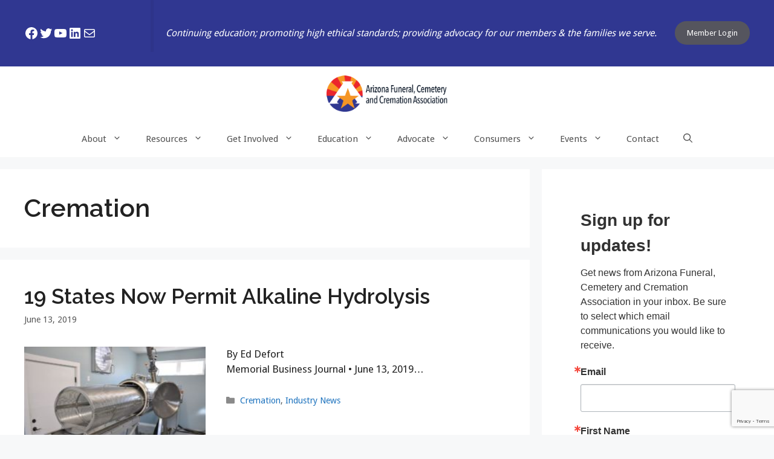

--- FILE ---
content_type: text/html; charset=utf-8
request_url: https://www.google.com/recaptcha/api2/anchor?ar=1&k=6LfHrSkUAAAAAPnKk5cT6JuKlKPzbwyTYuO8--Vr&co=aHR0cHM6Ly9hemZjY2Eub3JnOjQ0Mw..&hl=en&v=PoyoqOPhxBO7pBk68S4YbpHZ&size=invisible&anchor-ms=20000&execute-ms=30000&cb=qfw4z5x916d5
body_size: 49567
content:
<!DOCTYPE HTML><html dir="ltr" lang="en"><head><meta http-equiv="Content-Type" content="text/html; charset=UTF-8">
<meta http-equiv="X-UA-Compatible" content="IE=edge">
<title>reCAPTCHA</title>
<style type="text/css">
/* cyrillic-ext */
@font-face {
  font-family: 'Roboto';
  font-style: normal;
  font-weight: 400;
  font-stretch: 100%;
  src: url(//fonts.gstatic.com/s/roboto/v48/KFO7CnqEu92Fr1ME7kSn66aGLdTylUAMa3GUBHMdazTgWw.woff2) format('woff2');
  unicode-range: U+0460-052F, U+1C80-1C8A, U+20B4, U+2DE0-2DFF, U+A640-A69F, U+FE2E-FE2F;
}
/* cyrillic */
@font-face {
  font-family: 'Roboto';
  font-style: normal;
  font-weight: 400;
  font-stretch: 100%;
  src: url(//fonts.gstatic.com/s/roboto/v48/KFO7CnqEu92Fr1ME7kSn66aGLdTylUAMa3iUBHMdazTgWw.woff2) format('woff2');
  unicode-range: U+0301, U+0400-045F, U+0490-0491, U+04B0-04B1, U+2116;
}
/* greek-ext */
@font-face {
  font-family: 'Roboto';
  font-style: normal;
  font-weight: 400;
  font-stretch: 100%;
  src: url(//fonts.gstatic.com/s/roboto/v48/KFO7CnqEu92Fr1ME7kSn66aGLdTylUAMa3CUBHMdazTgWw.woff2) format('woff2');
  unicode-range: U+1F00-1FFF;
}
/* greek */
@font-face {
  font-family: 'Roboto';
  font-style: normal;
  font-weight: 400;
  font-stretch: 100%;
  src: url(//fonts.gstatic.com/s/roboto/v48/KFO7CnqEu92Fr1ME7kSn66aGLdTylUAMa3-UBHMdazTgWw.woff2) format('woff2');
  unicode-range: U+0370-0377, U+037A-037F, U+0384-038A, U+038C, U+038E-03A1, U+03A3-03FF;
}
/* math */
@font-face {
  font-family: 'Roboto';
  font-style: normal;
  font-weight: 400;
  font-stretch: 100%;
  src: url(//fonts.gstatic.com/s/roboto/v48/KFO7CnqEu92Fr1ME7kSn66aGLdTylUAMawCUBHMdazTgWw.woff2) format('woff2');
  unicode-range: U+0302-0303, U+0305, U+0307-0308, U+0310, U+0312, U+0315, U+031A, U+0326-0327, U+032C, U+032F-0330, U+0332-0333, U+0338, U+033A, U+0346, U+034D, U+0391-03A1, U+03A3-03A9, U+03B1-03C9, U+03D1, U+03D5-03D6, U+03F0-03F1, U+03F4-03F5, U+2016-2017, U+2034-2038, U+203C, U+2040, U+2043, U+2047, U+2050, U+2057, U+205F, U+2070-2071, U+2074-208E, U+2090-209C, U+20D0-20DC, U+20E1, U+20E5-20EF, U+2100-2112, U+2114-2115, U+2117-2121, U+2123-214F, U+2190, U+2192, U+2194-21AE, U+21B0-21E5, U+21F1-21F2, U+21F4-2211, U+2213-2214, U+2216-22FF, U+2308-230B, U+2310, U+2319, U+231C-2321, U+2336-237A, U+237C, U+2395, U+239B-23B7, U+23D0, U+23DC-23E1, U+2474-2475, U+25AF, U+25B3, U+25B7, U+25BD, U+25C1, U+25CA, U+25CC, U+25FB, U+266D-266F, U+27C0-27FF, U+2900-2AFF, U+2B0E-2B11, U+2B30-2B4C, U+2BFE, U+3030, U+FF5B, U+FF5D, U+1D400-1D7FF, U+1EE00-1EEFF;
}
/* symbols */
@font-face {
  font-family: 'Roboto';
  font-style: normal;
  font-weight: 400;
  font-stretch: 100%;
  src: url(//fonts.gstatic.com/s/roboto/v48/KFO7CnqEu92Fr1ME7kSn66aGLdTylUAMaxKUBHMdazTgWw.woff2) format('woff2');
  unicode-range: U+0001-000C, U+000E-001F, U+007F-009F, U+20DD-20E0, U+20E2-20E4, U+2150-218F, U+2190, U+2192, U+2194-2199, U+21AF, U+21E6-21F0, U+21F3, U+2218-2219, U+2299, U+22C4-22C6, U+2300-243F, U+2440-244A, U+2460-24FF, U+25A0-27BF, U+2800-28FF, U+2921-2922, U+2981, U+29BF, U+29EB, U+2B00-2BFF, U+4DC0-4DFF, U+FFF9-FFFB, U+10140-1018E, U+10190-1019C, U+101A0, U+101D0-101FD, U+102E0-102FB, U+10E60-10E7E, U+1D2C0-1D2D3, U+1D2E0-1D37F, U+1F000-1F0FF, U+1F100-1F1AD, U+1F1E6-1F1FF, U+1F30D-1F30F, U+1F315, U+1F31C, U+1F31E, U+1F320-1F32C, U+1F336, U+1F378, U+1F37D, U+1F382, U+1F393-1F39F, U+1F3A7-1F3A8, U+1F3AC-1F3AF, U+1F3C2, U+1F3C4-1F3C6, U+1F3CA-1F3CE, U+1F3D4-1F3E0, U+1F3ED, U+1F3F1-1F3F3, U+1F3F5-1F3F7, U+1F408, U+1F415, U+1F41F, U+1F426, U+1F43F, U+1F441-1F442, U+1F444, U+1F446-1F449, U+1F44C-1F44E, U+1F453, U+1F46A, U+1F47D, U+1F4A3, U+1F4B0, U+1F4B3, U+1F4B9, U+1F4BB, U+1F4BF, U+1F4C8-1F4CB, U+1F4D6, U+1F4DA, U+1F4DF, U+1F4E3-1F4E6, U+1F4EA-1F4ED, U+1F4F7, U+1F4F9-1F4FB, U+1F4FD-1F4FE, U+1F503, U+1F507-1F50B, U+1F50D, U+1F512-1F513, U+1F53E-1F54A, U+1F54F-1F5FA, U+1F610, U+1F650-1F67F, U+1F687, U+1F68D, U+1F691, U+1F694, U+1F698, U+1F6AD, U+1F6B2, U+1F6B9-1F6BA, U+1F6BC, U+1F6C6-1F6CF, U+1F6D3-1F6D7, U+1F6E0-1F6EA, U+1F6F0-1F6F3, U+1F6F7-1F6FC, U+1F700-1F7FF, U+1F800-1F80B, U+1F810-1F847, U+1F850-1F859, U+1F860-1F887, U+1F890-1F8AD, U+1F8B0-1F8BB, U+1F8C0-1F8C1, U+1F900-1F90B, U+1F93B, U+1F946, U+1F984, U+1F996, U+1F9E9, U+1FA00-1FA6F, U+1FA70-1FA7C, U+1FA80-1FA89, U+1FA8F-1FAC6, U+1FACE-1FADC, U+1FADF-1FAE9, U+1FAF0-1FAF8, U+1FB00-1FBFF;
}
/* vietnamese */
@font-face {
  font-family: 'Roboto';
  font-style: normal;
  font-weight: 400;
  font-stretch: 100%;
  src: url(//fonts.gstatic.com/s/roboto/v48/KFO7CnqEu92Fr1ME7kSn66aGLdTylUAMa3OUBHMdazTgWw.woff2) format('woff2');
  unicode-range: U+0102-0103, U+0110-0111, U+0128-0129, U+0168-0169, U+01A0-01A1, U+01AF-01B0, U+0300-0301, U+0303-0304, U+0308-0309, U+0323, U+0329, U+1EA0-1EF9, U+20AB;
}
/* latin-ext */
@font-face {
  font-family: 'Roboto';
  font-style: normal;
  font-weight: 400;
  font-stretch: 100%;
  src: url(//fonts.gstatic.com/s/roboto/v48/KFO7CnqEu92Fr1ME7kSn66aGLdTylUAMa3KUBHMdazTgWw.woff2) format('woff2');
  unicode-range: U+0100-02BA, U+02BD-02C5, U+02C7-02CC, U+02CE-02D7, U+02DD-02FF, U+0304, U+0308, U+0329, U+1D00-1DBF, U+1E00-1E9F, U+1EF2-1EFF, U+2020, U+20A0-20AB, U+20AD-20C0, U+2113, U+2C60-2C7F, U+A720-A7FF;
}
/* latin */
@font-face {
  font-family: 'Roboto';
  font-style: normal;
  font-weight: 400;
  font-stretch: 100%;
  src: url(//fonts.gstatic.com/s/roboto/v48/KFO7CnqEu92Fr1ME7kSn66aGLdTylUAMa3yUBHMdazQ.woff2) format('woff2');
  unicode-range: U+0000-00FF, U+0131, U+0152-0153, U+02BB-02BC, U+02C6, U+02DA, U+02DC, U+0304, U+0308, U+0329, U+2000-206F, U+20AC, U+2122, U+2191, U+2193, U+2212, U+2215, U+FEFF, U+FFFD;
}
/* cyrillic-ext */
@font-face {
  font-family: 'Roboto';
  font-style: normal;
  font-weight: 500;
  font-stretch: 100%;
  src: url(//fonts.gstatic.com/s/roboto/v48/KFO7CnqEu92Fr1ME7kSn66aGLdTylUAMa3GUBHMdazTgWw.woff2) format('woff2');
  unicode-range: U+0460-052F, U+1C80-1C8A, U+20B4, U+2DE0-2DFF, U+A640-A69F, U+FE2E-FE2F;
}
/* cyrillic */
@font-face {
  font-family: 'Roboto';
  font-style: normal;
  font-weight: 500;
  font-stretch: 100%;
  src: url(//fonts.gstatic.com/s/roboto/v48/KFO7CnqEu92Fr1ME7kSn66aGLdTylUAMa3iUBHMdazTgWw.woff2) format('woff2');
  unicode-range: U+0301, U+0400-045F, U+0490-0491, U+04B0-04B1, U+2116;
}
/* greek-ext */
@font-face {
  font-family: 'Roboto';
  font-style: normal;
  font-weight: 500;
  font-stretch: 100%;
  src: url(//fonts.gstatic.com/s/roboto/v48/KFO7CnqEu92Fr1ME7kSn66aGLdTylUAMa3CUBHMdazTgWw.woff2) format('woff2');
  unicode-range: U+1F00-1FFF;
}
/* greek */
@font-face {
  font-family: 'Roboto';
  font-style: normal;
  font-weight: 500;
  font-stretch: 100%;
  src: url(//fonts.gstatic.com/s/roboto/v48/KFO7CnqEu92Fr1ME7kSn66aGLdTylUAMa3-UBHMdazTgWw.woff2) format('woff2');
  unicode-range: U+0370-0377, U+037A-037F, U+0384-038A, U+038C, U+038E-03A1, U+03A3-03FF;
}
/* math */
@font-face {
  font-family: 'Roboto';
  font-style: normal;
  font-weight: 500;
  font-stretch: 100%;
  src: url(//fonts.gstatic.com/s/roboto/v48/KFO7CnqEu92Fr1ME7kSn66aGLdTylUAMawCUBHMdazTgWw.woff2) format('woff2');
  unicode-range: U+0302-0303, U+0305, U+0307-0308, U+0310, U+0312, U+0315, U+031A, U+0326-0327, U+032C, U+032F-0330, U+0332-0333, U+0338, U+033A, U+0346, U+034D, U+0391-03A1, U+03A3-03A9, U+03B1-03C9, U+03D1, U+03D5-03D6, U+03F0-03F1, U+03F4-03F5, U+2016-2017, U+2034-2038, U+203C, U+2040, U+2043, U+2047, U+2050, U+2057, U+205F, U+2070-2071, U+2074-208E, U+2090-209C, U+20D0-20DC, U+20E1, U+20E5-20EF, U+2100-2112, U+2114-2115, U+2117-2121, U+2123-214F, U+2190, U+2192, U+2194-21AE, U+21B0-21E5, U+21F1-21F2, U+21F4-2211, U+2213-2214, U+2216-22FF, U+2308-230B, U+2310, U+2319, U+231C-2321, U+2336-237A, U+237C, U+2395, U+239B-23B7, U+23D0, U+23DC-23E1, U+2474-2475, U+25AF, U+25B3, U+25B7, U+25BD, U+25C1, U+25CA, U+25CC, U+25FB, U+266D-266F, U+27C0-27FF, U+2900-2AFF, U+2B0E-2B11, U+2B30-2B4C, U+2BFE, U+3030, U+FF5B, U+FF5D, U+1D400-1D7FF, U+1EE00-1EEFF;
}
/* symbols */
@font-face {
  font-family: 'Roboto';
  font-style: normal;
  font-weight: 500;
  font-stretch: 100%;
  src: url(//fonts.gstatic.com/s/roboto/v48/KFO7CnqEu92Fr1ME7kSn66aGLdTylUAMaxKUBHMdazTgWw.woff2) format('woff2');
  unicode-range: U+0001-000C, U+000E-001F, U+007F-009F, U+20DD-20E0, U+20E2-20E4, U+2150-218F, U+2190, U+2192, U+2194-2199, U+21AF, U+21E6-21F0, U+21F3, U+2218-2219, U+2299, U+22C4-22C6, U+2300-243F, U+2440-244A, U+2460-24FF, U+25A0-27BF, U+2800-28FF, U+2921-2922, U+2981, U+29BF, U+29EB, U+2B00-2BFF, U+4DC0-4DFF, U+FFF9-FFFB, U+10140-1018E, U+10190-1019C, U+101A0, U+101D0-101FD, U+102E0-102FB, U+10E60-10E7E, U+1D2C0-1D2D3, U+1D2E0-1D37F, U+1F000-1F0FF, U+1F100-1F1AD, U+1F1E6-1F1FF, U+1F30D-1F30F, U+1F315, U+1F31C, U+1F31E, U+1F320-1F32C, U+1F336, U+1F378, U+1F37D, U+1F382, U+1F393-1F39F, U+1F3A7-1F3A8, U+1F3AC-1F3AF, U+1F3C2, U+1F3C4-1F3C6, U+1F3CA-1F3CE, U+1F3D4-1F3E0, U+1F3ED, U+1F3F1-1F3F3, U+1F3F5-1F3F7, U+1F408, U+1F415, U+1F41F, U+1F426, U+1F43F, U+1F441-1F442, U+1F444, U+1F446-1F449, U+1F44C-1F44E, U+1F453, U+1F46A, U+1F47D, U+1F4A3, U+1F4B0, U+1F4B3, U+1F4B9, U+1F4BB, U+1F4BF, U+1F4C8-1F4CB, U+1F4D6, U+1F4DA, U+1F4DF, U+1F4E3-1F4E6, U+1F4EA-1F4ED, U+1F4F7, U+1F4F9-1F4FB, U+1F4FD-1F4FE, U+1F503, U+1F507-1F50B, U+1F50D, U+1F512-1F513, U+1F53E-1F54A, U+1F54F-1F5FA, U+1F610, U+1F650-1F67F, U+1F687, U+1F68D, U+1F691, U+1F694, U+1F698, U+1F6AD, U+1F6B2, U+1F6B9-1F6BA, U+1F6BC, U+1F6C6-1F6CF, U+1F6D3-1F6D7, U+1F6E0-1F6EA, U+1F6F0-1F6F3, U+1F6F7-1F6FC, U+1F700-1F7FF, U+1F800-1F80B, U+1F810-1F847, U+1F850-1F859, U+1F860-1F887, U+1F890-1F8AD, U+1F8B0-1F8BB, U+1F8C0-1F8C1, U+1F900-1F90B, U+1F93B, U+1F946, U+1F984, U+1F996, U+1F9E9, U+1FA00-1FA6F, U+1FA70-1FA7C, U+1FA80-1FA89, U+1FA8F-1FAC6, U+1FACE-1FADC, U+1FADF-1FAE9, U+1FAF0-1FAF8, U+1FB00-1FBFF;
}
/* vietnamese */
@font-face {
  font-family: 'Roboto';
  font-style: normal;
  font-weight: 500;
  font-stretch: 100%;
  src: url(//fonts.gstatic.com/s/roboto/v48/KFO7CnqEu92Fr1ME7kSn66aGLdTylUAMa3OUBHMdazTgWw.woff2) format('woff2');
  unicode-range: U+0102-0103, U+0110-0111, U+0128-0129, U+0168-0169, U+01A0-01A1, U+01AF-01B0, U+0300-0301, U+0303-0304, U+0308-0309, U+0323, U+0329, U+1EA0-1EF9, U+20AB;
}
/* latin-ext */
@font-face {
  font-family: 'Roboto';
  font-style: normal;
  font-weight: 500;
  font-stretch: 100%;
  src: url(//fonts.gstatic.com/s/roboto/v48/KFO7CnqEu92Fr1ME7kSn66aGLdTylUAMa3KUBHMdazTgWw.woff2) format('woff2');
  unicode-range: U+0100-02BA, U+02BD-02C5, U+02C7-02CC, U+02CE-02D7, U+02DD-02FF, U+0304, U+0308, U+0329, U+1D00-1DBF, U+1E00-1E9F, U+1EF2-1EFF, U+2020, U+20A0-20AB, U+20AD-20C0, U+2113, U+2C60-2C7F, U+A720-A7FF;
}
/* latin */
@font-face {
  font-family: 'Roboto';
  font-style: normal;
  font-weight: 500;
  font-stretch: 100%;
  src: url(//fonts.gstatic.com/s/roboto/v48/KFO7CnqEu92Fr1ME7kSn66aGLdTylUAMa3yUBHMdazQ.woff2) format('woff2');
  unicode-range: U+0000-00FF, U+0131, U+0152-0153, U+02BB-02BC, U+02C6, U+02DA, U+02DC, U+0304, U+0308, U+0329, U+2000-206F, U+20AC, U+2122, U+2191, U+2193, U+2212, U+2215, U+FEFF, U+FFFD;
}
/* cyrillic-ext */
@font-face {
  font-family: 'Roboto';
  font-style: normal;
  font-weight: 900;
  font-stretch: 100%;
  src: url(//fonts.gstatic.com/s/roboto/v48/KFO7CnqEu92Fr1ME7kSn66aGLdTylUAMa3GUBHMdazTgWw.woff2) format('woff2');
  unicode-range: U+0460-052F, U+1C80-1C8A, U+20B4, U+2DE0-2DFF, U+A640-A69F, U+FE2E-FE2F;
}
/* cyrillic */
@font-face {
  font-family: 'Roboto';
  font-style: normal;
  font-weight: 900;
  font-stretch: 100%;
  src: url(//fonts.gstatic.com/s/roboto/v48/KFO7CnqEu92Fr1ME7kSn66aGLdTylUAMa3iUBHMdazTgWw.woff2) format('woff2');
  unicode-range: U+0301, U+0400-045F, U+0490-0491, U+04B0-04B1, U+2116;
}
/* greek-ext */
@font-face {
  font-family: 'Roboto';
  font-style: normal;
  font-weight: 900;
  font-stretch: 100%;
  src: url(//fonts.gstatic.com/s/roboto/v48/KFO7CnqEu92Fr1ME7kSn66aGLdTylUAMa3CUBHMdazTgWw.woff2) format('woff2');
  unicode-range: U+1F00-1FFF;
}
/* greek */
@font-face {
  font-family: 'Roboto';
  font-style: normal;
  font-weight: 900;
  font-stretch: 100%;
  src: url(//fonts.gstatic.com/s/roboto/v48/KFO7CnqEu92Fr1ME7kSn66aGLdTylUAMa3-UBHMdazTgWw.woff2) format('woff2');
  unicode-range: U+0370-0377, U+037A-037F, U+0384-038A, U+038C, U+038E-03A1, U+03A3-03FF;
}
/* math */
@font-face {
  font-family: 'Roboto';
  font-style: normal;
  font-weight: 900;
  font-stretch: 100%;
  src: url(//fonts.gstatic.com/s/roboto/v48/KFO7CnqEu92Fr1ME7kSn66aGLdTylUAMawCUBHMdazTgWw.woff2) format('woff2');
  unicode-range: U+0302-0303, U+0305, U+0307-0308, U+0310, U+0312, U+0315, U+031A, U+0326-0327, U+032C, U+032F-0330, U+0332-0333, U+0338, U+033A, U+0346, U+034D, U+0391-03A1, U+03A3-03A9, U+03B1-03C9, U+03D1, U+03D5-03D6, U+03F0-03F1, U+03F4-03F5, U+2016-2017, U+2034-2038, U+203C, U+2040, U+2043, U+2047, U+2050, U+2057, U+205F, U+2070-2071, U+2074-208E, U+2090-209C, U+20D0-20DC, U+20E1, U+20E5-20EF, U+2100-2112, U+2114-2115, U+2117-2121, U+2123-214F, U+2190, U+2192, U+2194-21AE, U+21B0-21E5, U+21F1-21F2, U+21F4-2211, U+2213-2214, U+2216-22FF, U+2308-230B, U+2310, U+2319, U+231C-2321, U+2336-237A, U+237C, U+2395, U+239B-23B7, U+23D0, U+23DC-23E1, U+2474-2475, U+25AF, U+25B3, U+25B7, U+25BD, U+25C1, U+25CA, U+25CC, U+25FB, U+266D-266F, U+27C0-27FF, U+2900-2AFF, U+2B0E-2B11, U+2B30-2B4C, U+2BFE, U+3030, U+FF5B, U+FF5D, U+1D400-1D7FF, U+1EE00-1EEFF;
}
/* symbols */
@font-face {
  font-family: 'Roboto';
  font-style: normal;
  font-weight: 900;
  font-stretch: 100%;
  src: url(//fonts.gstatic.com/s/roboto/v48/KFO7CnqEu92Fr1ME7kSn66aGLdTylUAMaxKUBHMdazTgWw.woff2) format('woff2');
  unicode-range: U+0001-000C, U+000E-001F, U+007F-009F, U+20DD-20E0, U+20E2-20E4, U+2150-218F, U+2190, U+2192, U+2194-2199, U+21AF, U+21E6-21F0, U+21F3, U+2218-2219, U+2299, U+22C4-22C6, U+2300-243F, U+2440-244A, U+2460-24FF, U+25A0-27BF, U+2800-28FF, U+2921-2922, U+2981, U+29BF, U+29EB, U+2B00-2BFF, U+4DC0-4DFF, U+FFF9-FFFB, U+10140-1018E, U+10190-1019C, U+101A0, U+101D0-101FD, U+102E0-102FB, U+10E60-10E7E, U+1D2C0-1D2D3, U+1D2E0-1D37F, U+1F000-1F0FF, U+1F100-1F1AD, U+1F1E6-1F1FF, U+1F30D-1F30F, U+1F315, U+1F31C, U+1F31E, U+1F320-1F32C, U+1F336, U+1F378, U+1F37D, U+1F382, U+1F393-1F39F, U+1F3A7-1F3A8, U+1F3AC-1F3AF, U+1F3C2, U+1F3C4-1F3C6, U+1F3CA-1F3CE, U+1F3D4-1F3E0, U+1F3ED, U+1F3F1-1F3F3, U+1F3F5-1F3F7, U+1F408, U+1F415, U+1F41F, U+1F426, U+1F43F, U+1F441-1F442, U+1F444, U+1F446-1F449, U+1F44C-1F44E, U+1F453, U+1F46A, U+1F47D, U+1F4A3, U+1F4B0, U+1F4B3, U+1F4B9, U+1F4BB, U+1F4BF, U+1F4C8-1F4CB, U+1F4D6, U+1F4DA, U+1F4DF, U+1F4E3-1F4E6, U+1F4EA-1F4ED, U+1F4F7, U+1F4F9-1F4FB, U+1F4FD-1F4FE, U+1F503, U+1F507-1F50B, U+1F50D, U+1F512-1F513, U+1F53E-1F54A, U+1F54F-1F5FA, U+1F610, U+1F650-1F67F, U+1F687, U+1F68D, U+1F691, U+1F694, U+1F698, U+1F6AD, U+1F6B2, U+1F6B9-1F6BA, U+1F6BC, U+1F6C6-1F6CF, U+1F6D3-1F6D7, U+1F6E0-1F6EA, U+1F6F0-1F6F3, U+1F6F7-1F6FC, U+1F700-1F7FF, U+1F800-1F80B, U+1F810-1F847, U+1F850-1F859, U+1F860-1F887, U+1F890-1F8AD, U+1F8B0-1F8BB, U+1F8C0-1F8C1, U+1F900-1F90B, U+1F93B, U+1F946, U+1F984, U+1F996, U+1F9E9, U+1FA00-1FA6F, U+1FA70-1FA7C, U+1FA80-1FA89, U+1FA8F-1FAC6, U+1FACE-1FADC, U+1FADF-1FAE9, U+1FAF0-1FAF8, U+1FB00-1FBFF;
}
/* vietnamese */
@font-face {
  font-family: 'Roboto';
  font-style: normal;
  font-weight: 900;
  font-stretch: 100%;
  src: url(//fonts.gstatic.com/s/roboto/v48/KFO7CnqEu92Fr1ME7kSn66aGLdTylUAMa3OUBHMdazTgWw.woff2) format('woff2');
  unicode-range: U+0102-0103, U+0110-0111, U+0128-0129, U+0168-0169, U+01A0-01A1, U+01AF-01B0, U+0300-0301, U+0303-0304, U+0308-0309, U+0323, U+0329, U+1EA0-1EF9, U+20AB;
}
/* latin-ext */
@font-face {
  font-family: 'Roboto';
  font-style: normal;
  font-weight: 900;
  font-stretch: 100%;
  src: url(//fonts.gstatic.com/s/roboto/v48/KFO7CnqEu92Fr1ME7kSn66aGLdTylUAMa3KUBHMdazTgWw.woff2) format('woff2');
  unicode-range: U+0100-02BA, U+02BD-02C5, U+02C7-02CC, U+02CE-02D7, U+02DD-02FF, U+0304, U+0308, U+0329, U+1D00-1DBF, U+1E00-1E9F, U+1EF2-1EFF, U+2020, U+20A0-20AB, U+20AD-20C0, U+2113, U+2C60-2C7F, U+A720-A7FF;
}
/* latin */
@font-face {
  font-family: 'Roboto';
  font-style: normal;
  font-weight: 900;
  font-stretch: 100%;
  src: url(//fonts.gstatic.com/s/roboto/v48/KFO7CnqEu92Fr1ME7kSn66aGLdTylUAMa3yUBHMdazQ.woff2) format('woff2');
  unicode-range: U+0000-00FF, U+0131, U+0152-0153, U+02BB-02BC, U+02C6, U+02DA, U+02DC, U+0304, U+0308, U+0329, U+2000-206F, U+20AC, U+2122, U+2191, U+2193, U+2212, U+2215, U+FEFF, U+FFFD;
}

</style>
<link rel="stylesheet" type="text/css" href="https://www.gstatic.com/recaptcha/releases/PoyoqOPhxBO7pBk68S4YbpHZ/styles__ltr.css">
<script nonce="arJmkh8crnk8BMl6EBl-IQ" type="text/javascript">window['__recaptcha_api'] = 'https://www.google.com/recaptcha/api2/';</script>
<script type="text/javascript" src="https://www.gstatic.com/recaptcha/releases/PoyoqOPhxBO7pBk68S4YbpHZ/recaptcha__en.js" nonce="arJmkh8crnk8BMl6EBl-IQ">
      
    </script></head>
<body><div id="rc-anchor-alert" class="rc-anchor-alert"></div>
<input type="hidden" id="recaptcha-token" value="[base64]">
<script type="text/javascript" nonce="arJmkh8crnk8BMl6EBl-IQ">
      recaptcha.anchor.Main.init("[\x22ainput\x22,[\x22bgdata\x22,\x22\x22,\[base64]/[base64]/MjU1Ong/[base64]/[base64]/[base64]/[base64]/[base64]/[base64]/[base64]/[base64]/[base64]/[base64]/[base64]/[base64]/[base64]/[base64]/[base64]\\u003d\x22,\[base64]\\u003d\x22,\[base64]/wpHCtSlQeEQfworCu8KQXcOuwrrDvXHDp0bCtMOEwqsqWTtkw704GsKZMcOCw57DkkgqccKIwp1XYcOAwq/Dvh/[base64]/w7HCvMKMM8OKLcO5w6E8wqbCrMO7Z8OVbcOLasKGfhjCpQlEw7XDrMKyw7bDpBDCncOww4VFEnzDlXNvw69CdkfCiRfDp8OmVHlIS8KHEcK+wo/DqnN/w6zCkhXDhhzDiMOhwrkyf2bCtcKqYjJZwrQ3wpkgw63ClcK0bhpuwpvCsMKsw74UZWLDksO/[base64]/Cp23Cg3/[base64]/R3MaDj7DrAZkw4kywpLDqcOLEcORSMOpQXJSeAbCtREpwrbCqUzDpzlNaVMrw55wWMKjw4FSdxjChcOgT8KgQ8OOCMKTSnVGfA3DsU/CvsOtVsKfUMOLw4PCvBbCucKnawY9JnPCq8O4VRkKFUQ7P8K+w6/DqR/CiivDiSg6wqIjwrvDggbClyRvVMOrw5rDm2nDnMOHFh3Ckx9ewoDDmsKCwoVCwoMacMONwqzDoMOXCm9vWDHDgQFJwrkRwrZwM8K2wpTDisO4w7Miw4lwYRowYX3CpcKJDiXDh8OGccKlUDzCm8Kdw4vDh8OiA8O5wqkyUSQ+woPDncOoQXjCsMO8w7/Co8OUwpQYKcKpaQAdE3RCOsOeWMK8QcOvdTvChjrDoMOMw41ifRbCjcOjw63DmBBne8O7w6hOw6ZDw5kOwrrCnmVZSGfClEXDm8Owd8OKw5ZdwqLDnsOYwqrDjcOdU3VBRXLDmkE8wr3DmwQeC8OQN8KBwrLDkcOVwqjDmsOBwqo/TcOww7jCosKkasKJw7RXXcKVw57Ch8O2TMKLEgfCvQzDi8KywpVgJGIYdsKmw6rCjcKvw6N4w5Jvw5USwq51wqkew6tGBcKfHUUkwpDCsMO7wrzClsKtVE4YwrvCosO9w4McaSrChMOowr49T8OtJiJ/BMK4CA1Ew71VHcOaFyp5XcKYwpFxbsOqSQzDrFcKwr4gwrrDg8OYwovDnF/[base64]/JFrCjcKiw75Uw6fCncOaEcKmaMKUwpHCi8OPwrcwQ8O2Y8OGdsOMwrhBw5lsHhxgZhTCicKrAkLDp8O5wohjw6jDj8ODR3/CuFxywqHDtzkcNQonDMKrXMK5ZXVkw4XDj3xBw5LCoDZEBMKRdxfDqMOAwoxiwqkNwpcMwqnCmMOawpPCoXfDgxNdw5UrSsOJc0LDhcOPCcKxJSjDii8Mw5PCukbCv8ORw4/CjH9tNSbCscKOw4BFT8KlwqJpwrzDmD3Dtz8Lw6k7w7UOwr/DihBQw5AIDcKIdSlUdA7DvsOdSCjCiMObwoZNwqV9w5fCq8OWw4UZWMO9w5oofBzDtMK0w4UTwo0PYMOmwqlzFcO9wpHCumvDpHzCi8OqwqlmVVwGw4B2dcKUZ1sDwrctPMKGwqDCmUp8HcKOYcK0UMKYOMOfGBXDvXjDpsK8fMKOLE9Ew49VGA/Dm8Kqwq4AWsKwIsKBw7nDmjvCiTrDmC5YAMKyKsKuwqjDiEbCtQ9HVgLDoTI1w4VNw59cw4TChUbDocOuHhXDrcOXwoJmEMKZwrnDklDCjMKow78Vw4BWccKwB8O3G8KFScKcMsOcLWrCmkbCp8O7w4nDmgzCgBEEw6w/[base64]/w5FjwoZCYi3CuT7DrRB/woXCilwoNXLDvF5hVxcbw6DDqMKbw4hcw7vCjcODKsOQIcK+LsOXA2V+wr/DtR3CtzrDvAXCjkHCkcK3IsOAekszD2FdLcKew6MQw4x4c8KswrLDkWQlWmYYw7jDiBYXVGzCuwwKw7TCmEYYUMKjZcOvwrfDvGBzwqkjw4nCksKKwoPDvTkOwqFKw6F+wqjDvhlcw406ByUdwrkyEcOQwrjDqFg2wrs9J8KDwq7ChsOqwq/CimV7bkUJDB/CrcKWVQLDniNOVMO6A8OkwoUhw5/[base64]/Coyopw7VOw7jCgw5UPBNdw4o/[base64]/CjMKKw4TDsWTCk0fDsHTDlFwuFyJ3JMOGw4TDnjpETMOqw5FjwqfDrsOTw757woRhNsKPdMK8YXHDs8Kuw5hyIcKNw61/[base64]/DhsK3w4wMw7bDn0ITw7cGwpxZH3XCmMOZwrwawrdLwrlqwokSw6FKwqRHMB0Nw5zClFzDh8OewoPDuEd9BcOsw5TDrcKSHWwPOwrCgMK9dAnDvsKoasOWwojDukJ8HsOmwrMZIMK7w59DEcOQAsKheDBAwq/[base64]/Ci8KwGcKsGMOKSDnDtQrCtMO+w5DDocOWPgt9w5fCrcKDwrtSwojCpcOwwqXClMK7OmXCk2nCukXCpADCj8K3bnbDrENYbsOWw4tKKMObf8KgwohHw7XCln/DkEhhwrTCpMOaw5EBR8K3OjIRJMOPR1/CvT3CnsOXSjsmUMKdX30uwpJDbkHDvkg0MCDDosKQwrwoFnvCs3LDmhHDvBNkw4x/[base64]/[base64]/Dg20oT8KDVXjDjTtaH8KUw5cSw6dZYMKsPjI9w7HDgztzQxEcw57DgMKhDhnCs8O8wqfDvsOpw4s4JVZkwpPCosOgw7JQPcKVw6/DqcKGMMKNw5nCl8KDwobCkWUwAMK8wrt5w5ZOJsKDwqnCpcKRLQrCvMOLFgnCk8KjHhLDmsKnwqfCglrDogfCiMOlwoJiw4/CksO2bU3DkC3CvVLDiMOowr/DvTbDsEsqw640PMOSdMOQw4rDvTPDig7DgwPCiQp1XAYWw6ghw57CuwgzQMOZDsOXw41VcjULwrg7XVDDvgLDnMO6w4/DicK2wooEwoh1w5ZZXcOEwqkLwq3Ds8KGw5Qlw57Ck8Kic8OfX8OiLMOqGXMLw68Cw51bGsOawpkCewDDnsKZL8KUIy7CjcO5wozDpAvCn8KSwqU/[base64]/w5pSOsOcw4nDixFfOmFxRFICw5HDosKdw7MyesOLGx9QUTRnWsKZflt6CmdEFyBnwop0bcO7w64ywoXCmMOUwq5WZTptGsK1w4ddworCqcOtB8OaacOiw7fCpMKjOkosw4TCosKqB8KDb8K4wpHCnMOCw4lJVCg1L8OoBkl4MUkrw4jCscKufVRoS3YTIcKnwopBw6l/w54dwqciw53CsEM3E8O9w6oZQ8OJwrDDmRE9w5nCkm7Ch8KMcE/CtcOrUT4/w4Bzw59Ww45EHcKVd8O+YXHCk8O+N8K6Tyk9esOWwrMRw6AHKcO/[base64]/DucKnI8KhGxsnw7JoL8Oqcg0Fw7vDosKFdl3CqsKOOV5FS8K5D8OZLRHDv2AWw6RoMXPDkA8PDTTCkcK3FsOQw43DnUgLwoUMw4NMwp7DqSEdwovDn8O+wrpdwqXDr8KSw5sWTMOOwqTDsjEVRMKAM8O5LzAMwrhycjvDh8KaU8KWw7E/L8KVYWrDjlLCm8Kjwo/Cg8KNwo90PcKkaMKlwojDlsOGw7Bnw5vDhzXCssK+woM2SjlnZBJNwqvDtcKcd8OuCsK2HRDCsizDrMKuw5oNw5EgJ8OoETtqw7jCrMKNaHJIVSfCicKJOH7DnkJlO8O8WMKtIxoEwqrClcKcwq/CuzxfasOUw5HDncKhw6kPwo9aw4ttw6LCkMOsfsOzGMK1w4UQwqYcOsKqJUI/w5XDsRMSw6XCtxAMwrTDlnbCo0wew57CksO8wp91PS/DpsOiw74BO8O7C8Khw6gtNcOBdmYjbH/DicKCRsKaEMKmNyt3YsO8dMK8eExAHBDDtcO2w7hlTsOLblUSNEJ5w73Ci8OLdHrDkQfDijTDgwvCsMKtwoQkK8O/wqfCuQzDhsOhUwLDkns6aFNvTMK8N8OgAR/CuCFiw7VfAy7Dq8Osw5HCjcKzfFwuw7jDmXVgdRjCncK8wo/CicOFw7nDhcKPwqLDnMO6wphgXFTCscOHF3F/[base64]/CjUtjPMKVwqUqOcOPw7Apw73DqWjCu1Afw5HDjsK7wo3Cp8O8NMOiwo7DocKUwrB4QcK3bTRzw4bCssOLwrfCli8IHgl/H8K3F2/[base64]/DqkFSLBU/wpFjHcOxwo0JecKDwoVNw4EDUsOjwr3DumQ1wpbDtk7CpsOjaXvDjsKmdsOUb8K/wp7DhcKkJGIsw77DnBUkOcOUw605RGbCkAsBw44SNmZuwqfCi2cLwoPDp8OmXcKvwobCoDrDpXQFw7rDlxpeWBR7BX/DpDIgCcO/WCvDmcO8w410bDRgwp0twrwIIlvCqcKPflBmNkcXwqrCjcOSG3fCp1fDpTgRTsOlC8Kowrc0w73CqsORw4DDhMOrwpo4QsOowr9TacKmw7fCtx/CjMOAw7nDgWUXwrLCq3bCmxLCjsOTeXfDjGtfw6/CiFViw4DDpsKKwobDmTTChsOrw4hFw4XDllbCo8OlMgI5w6jDszfDucKIYMKMYcOLaRPCrAxZd8KVV8OWCAzCpcODw4xrNErDsF8wTMKYw7XDjMKvHsOlG8OhMsKpw63CokHDp0/DmMKlc8K7wqJ0woDDkzZcbmbDjT7CknFTXHJZwqLDlwHCu8O8FWTClsKpQ8OGcMOmZ2jCl8KGwobDtMOsIyzCkibDkFIXw4/[base64]/Cg8Obw77DmcK6wrXCjWbDgQHDs1jDqsOUeMK7T8OqfMOdwofDvcO6c2DChkc0wph/wrFBw7LCnsKYwr9Ewo/CpG1xUlsgwpsTw7fDtiPCmkRiw7/CnAlqJXDDu1lhw7vCmx7DnsO1QV9+P8ORw6jCs8Kbw4ICPMKqw7HCkDnCmR7DoEM1w6gwNQMDwp1tw7UlwodxHMKBNg/DicOZBwfDoGzDqw/DosKhF3ovw7LDh8OrTifCgsKZTsKXwq1IXsOXw7sEf39mBVUCwpTCm8OOfsKiw7HDssOyZcOMw6dJKcO5DU3CvGfDlWvCgMKJwq/ChhI6w5FEGcKEB8KlEMOFP8O2XhPDo8Ozwow2DgzDsQtAw4/CkyZbw5teXlVlw5wNw7dtw57CkMKcYsKATAoIwqkjEsO/w53CkMOtZnXCr0M7w5AGw6vDlcOpJXTDi8OCcGXDrsKuwp/Cj8Ogw7rCq8K+U8OPdmTDn8KOUcK2wo04dhDDl8O0w4t+ecKowqLDhBYWZ8ONesKlwprCs8KVERHChcKUQcKiw5HDvBnChRfDmsO4KCo2wo3DjcOXaAMUwp9owq0hTsOKwrVoE8KOwpzDjgjCiRJiIsKKw6fCpRBIw6XCkCprw5Z4w7Eyw68BGV/DkRPCskfDn8KUOMOcOcKHw6vCssKHwoQywo7Dj8K4JsOUw4QBw5JSThASIxwyw4XCpMKZHiHDnMKFW8KEB8KBIWHCmMKywq/DuWxvbAXCl8OJVMKJwpx7Zw7DqRlnwqHDlWvCiX/DpMO8d8OidFnDswHCsT/Dm8Ohw7PDssKUwq7DtnoxwrLDl8OGfcKAw4sKW8KnbMOow7oPJsOIwpdcUsKqw4jCuQgiHwHDv8OIaSp5w7Fxw7bCicK7McK1wrVdw4rCs8OyFXUpDsKCCcOAwr3Ct0DCjMKOw6TCmsOTCcOawqTDtMK5Ew/[base64]/[base64]/[base64]/CuXnDvcOTZMOgC8O8X3PDhsOPwo7DncOkw5jDt8K9ECnCsjliwqZ3YcKdJ8K5QT/CpXctP01XwqnCsQ1dZSBGI8KlB8KDw7sJwrpVPcK1PmPCjF3DgMKjEhDDtk86H8KnwrTDsG7DgcKJwrlQBSTCmcKywqnDiV00w5rDmEbDgsOIwo7CtjvDhmrCgcKmw5UpEcO8O8K3w7s8flDCmHorZMOtwrwiwqbDlUjCj0DDpcKMwrzDlE/CmsO7w4LDr8KUTklOLcKhwpHCtcOMZGXDh2vCk8KGRGbCm8KTVMKgwp/DlGDDt8OSw5HDoBRuw4hcw4vCtMOuw67CjndwIxHDlmTCuMKzDsKlY1dPBxkRacKywpJTwp7CpnwvwpNUwoASE0t9w4kPGALCvF/[base64]/DvcOPEcKvw5R5V2nClDMpV8OLw5LDvMKGw7DCmsK0wqPCqcOrMxHCu8KGKcK/wq/CjxtCCMOVw4fCk8K+wpbCpm7CocOQODR7XcOAFsKEUAFOe8KmCjnCl8K5KiQAw4FFVxZzwp3CscKVwpzDlsOsHBNjw6JWwoUtw6bCgCR0wrFYwpnCt8OUSsO0w4nCi0TDhMKLFDUzUMKYw7nCvHwmRyDDp3/DqD1HwpTDnsOAVRLDpj1uAsOowrjDvWzDk8OQwrNdwq9ZCnUpK1J7w7jCpMKlwp1vHkLDoT/DtsOIw4rDkgvDmMO4PgbDpcK2IsKObcKVw7/CvwLDpMOKw6TCqRvCmMOXw4PDnsKEw4djw7t0bMO/V3bDncKLwpnDkkfCmMO5w43DhAskJMOvw47DmyXCk17Cs8OvFXPDgkfCo8KTfS7CqHwxAsKewpbDvlcUYhfChcKyw5YuTW8ewozDuCPDrGcsFHVAwpfDtTE+R0B+MgrCjkR2w6rDmXjDhR/DpsK4wrjDoHQBwqxVM8OUw4DDp8OoworDm0ADw5JQw47Dp8KPHnZZwrzDsMOowprCqC3Ci8OFDT9SwoRzYCEVw7/DgjEAw44Ew4tAeMKkdFYTwqxMN8O4w4wMMMKAw4bDu8Kewqw4w4HCq8OFdcOHw4/DmcORYMO/E8Kgw4kQwqjDhz57I1XCjxoDMDLDr8K1w47DscOowoDCo8OjwoXCgFB6w6HDtMKJw6bDuDxNNsOAazcTbmXDuzXDpmHCk8K9fsOXTjc1V8Omw6lQCsKMDMONwp4DAcKzwrbDncK8woF/Zy0SI1N9wrfDkBJZLsKeIw7DkcOOfQvDjwnCmcKzw4oxwqfClsOuwospX8K/w40xwrjCgGLCjsO7woQGZMOLPw/[base64]/[base64]/DosOYbsOqw6rCv8O2wpXDn8K/wr4xwrl/Nh1TFcOwwrvDkyAfw6bDmsKgTcKYw6DDhcKiwoDDhsOuwrrDjsK3wpvDkhDDjkHDqMK3w4VjJ8KtwroYbXPDqTsrAD/[base64]/CgMONRsK+csOaDMO5EsKxZsOpC8Ktw7XDhh0JY8KaKEU9w6LClzXCp8ObwojClBTDixQlw4IQw4jCnHkGwoLCmMOmwrLDoU/Cg27DkRbClklew5vDhFIcH8O8BCvCjsOnX8KPw4vCuBwud8KaaE7CiWzCnisYw4x/[base64]/wq/DgR3DkVnCksO+w6LCkMK5HMObwpDDjVUKwrlnwoNNw5dvOMOdw71SKhMuLxvCkn7Cr8Ohw5TCvDDDuMKnIHPDvMKEw47Cq8OmwoHCuMKjw7diwokuwr4UUgBUwoJowpoyw7/DngXCiCB8BywswqrDsDMuw6PDsMKhwo/CpgcdJcKgwpEPw7DCgcOrZ8ObPznCnybCmVPCtTF3w61CwqTDlCVAeMOZdMKmdsKdwrpVIGZOAhzDk8OBcmolwovCkAfCoTfCocKNWsOhw6FwwpxLwokNw6bCpxvCsAlIbTkYZHPDgjTDkBrCoBxIF8Oewq5yw6nDiX7CmMKXwqDCscKRY0/CqsKmwrM8wqzCosKtwqwSRMKbQcOVwojClMOYwq9OwpEyHcKzwp7CoMOdI8K3w7R3OsK/[base64]/[base64]/DgMOLw7rDrj3DkMKFelUZL8Kyw4zDg8ODG8KPwrnCuzI6w4IJw65GwoDDpULDq8OzQcOScsK/dcOPJcOEBsO5w6TCjHjDtMKJwpzCvXjCtUPCm3XDhRLDk8Ovw5RpOsOYbcK4HsKkwpEmw5ttw4YBw6RswoULwpg+LkVuN8KZwr0xw5bCgh8QI3Mww7PCoB9/w6MYwocjw6DCnsKXw7/Cuyk4w4FKC8OwYMOaVMOxPcKIR2vCtyB/cx4PwqzCvMOBXcOYNTHDsMKJQsOkw4JswoHDqVHCisO6wrnCmg7CvsKzwrDDnQTDjlnCicOOw63DsMKcMsOAH8KLw6QuJcKSwp8Mw6XCr8K4XsOEwobDkWArwqLDoTIOw4Zxwq7DkhYxw5HCs8OVw7F4G8K3a8O3bg7CqCh/[base64]/JXEFwoHDvjDCt8K9w5QcwpJkE3rCoMKpVcO+TC85OcOUwpvCl2LDnnHCiMKBcMKVw6hhw5DCgyk2w7wiwpzDv8O1MiY6w55uWcKnAcK3HDVYwrPCssOyeHFpwpDCvH0zw5xdNsKPwoEjwox/w6oNFsKrw7cNwrwEfBZDT8OcwpMEwp/CnWxRc2jDiAhhwqfDoMOYw6c3woLCikZaV8OmdsOEDw4zwqo1w7PDrsOtIsOjw5ARw4YkasK+w540HRdhJ8KbLMKUwrHDrMOnMsOfSWHDkilCFiUvWWlqw6rCqMO7F8KvJMO1w4XDijHCg3DCsDlrwrp0wrbDi3wlHVd/XMOYfxokw7rCqEbCq8Ktw74JwovCjcKpwpLClsKOw5d9wqLChF0PwprCn8K8wrPCpcOkwr/CrhoWwoFzw6jDq8OKwpTDj1rCnMOBw6xyFSAFPVbDsC9Sfx3DvRLDtxVgdsK2wrHDmkLCoVEAHMKTw4dBIMKMACPClMKmw7hqdMOZeRXCs8OCw73DhMKMwo3CklDDnFAWbzYpw7jDrsO/FcKfXVFTNcOvwrBww4DCqMOewq7DqcKVwozDiMKSU17Cj0IKwrxJw5rDgMKnYxXCgw5Nwq8awprDkcOFw7fCmF4+wpDCkDAmwoZSDkXDksKPwrvCiMOYIDhQEUhowq/CnsOIaF3DsTdSw7PCqUwGwrLDu8OZRlXDlkLDsSDCpX/CvsO3ccKCwoldDsO+bsKow6wsQcO/[base64]/Dg8OfwpXDmcOSwqUAXsOOdcKzwqI7MxA6IsOPwpAowoViG3ISPBgve8Omw6MQVx8sdyvChMOMDMK/woPDiGvCvcKmfDbCmyjCokpAWMOpw6ktw47CgcKXw58rwrt5wrcDP2ViNjo0b2TDr8KBNcKifi9lB8K+wrliZMKow58/YcKOCX9QwodtUsOewpbCisOsaj1SwrhHw5HCqTvCqcO3w4JCbmHCqMOgw47DsCY3B8Kfwo7CjUXDl8KRwooBw6wJZ17CnMOgwo/DtFTCt8OCZsOlSlRGwqjCqmdDZSUBwr5dw5PCisOSwpTDosOiwrjDvWnCnsKIw78bw4JQw4tHNMKRw4XCpWrCugnCmz1CBMK1KMKgIFwvw5tNeMOZwpFzwppObsKuw40Ew6wCVcOmw78/[base64]/wrDCssKPQCoSwp4pLcKqbsOhfsOVbgHDvyo7dsORwoHCjMOjwpRywqY9w6dswq5Owr08WWbDlA93SzjCpsKgw7JwHsOtwphVw5jCtwvDphx1w7DDq8ORwr0Bw5o4esORwpFcPkxVbcO/VRzDkBPCt8OywodvwoNxwr3CpVfCpEo5U0A8UsOvw7zCvsORwqNZc1shw70jDFbDrXUZU18Xw5pDw4s4KcKmJMOVPGjCtcKINcOLGsK4UF3Dr2hFbjIOwrlVwow1Amo/HkEiw7bCr8OUBMOAw6/DpMOWbcOtwpbCiy4NWsO4wqMWwoF8bH3DuV/CkcK9wojCs8OxwoDDvUAPw53Dn38qw65kbDhwNcKGXcKyFsORwpnCnMKLwrfCo8KbIXtvw7VtLcO/[base64]/Di8KVw73Clx8tWsOWw7LDpcK9wox1wrwvcMKTXU/DuSjDvMKlwonCnsK+wpJzwoLDjEnCoDnCuMKow711ZGocfWbChmzCnS7CrsKgw5zDkMOMAsK/[base64]/[base64]/wprCnTHDhVh+w4RBI8Kpw4bDrcO4w6xpaMOnw4nCg3bCjFhKR2Y3w616XSfCiMO6w6ZQGR59U3kowpRTw7w+CsKxHzRdwoE7w6BMah7DrMOzwrFMw5rDjGMuRsODSSFmSMOMw5vDpsKkDcKSCcOba8Kgw7QJMVNSwoBlcG/[base64]/Co8KRw7HCj8K9w7/DklN6woMVPhTCq8K+w4xbK8KbAjdFwrh6bcOawrPCln4UwqTCoVfChMObw65JHTDDhsKdwp47RDzDh8OLH8KVf8Ouw4dXw7I8NiDDqcOkOsKzI8OpN0PDplMvw7jCmMOZEB/CqGTClCFkw7TCgTYmKsO/H8OwwrvCkAcRwqLDjgfDiUzCoifDmXrCuCrDp8Kwwo9Pe8OLYD3DnCvCusOtccOdUlrDn27CpnbDvSHDncOnLwY2wpNlw77CvsKCw5DDkT7Cr8OZwrHDkMONPRrDpnDCusK9fcKJacOtBcKwYsKJwrHDr8OXw7AYWWXDtXjCqcOTasORwoPCgMONRkM7B8K/w61gbV5YwppnWUzCpMK8YsK0wr05KMKnw5wmworDicKMwr7DmMKNwpPCtsKPTEXCpTgnwq/DjQHCr0rCgcK8HMOdw51xO8KVw49wVcOww4psIiAOw5EUwqLCjsK9w5jDg8ObRU4KUcOvw7/CnGrCisKHV8K4wqrDpsO6w73CtS3DjsOuwpIaPMOZHXwWP8O4NHbDmV4kfcO6N8K/wp5KJsOmwqHCgAMJDlcYw7ABwoTDj8ObwrPCqMKjbS0YTcKCw5AUwpnDjH9bcsOHwrjCksO6ORN9D8O+w6V9woTCnsK/[base64]/w55KEXXDjMOfBMOsKMKWBlIaVH8PG8OAwqoSBBLCkMOwTcKaRMKowpPCrMOswodAGcKTDcKeHW9xVsK4DMK8OsO/w6ATL8Kmwo/DhsOjIyjDj37CtMOSF8KYwowFw4nDqMOmw4LChcKfC2vDmsODXmnChcK5woPDl8KwUDHCpMKDQcKwwq4Nwo/[base64]/wpzDgC3DhTBLNWTCqcOTFcOGw6LDo3jCsVFXwoYxwpnCkSvDmCLCgMKcNsOVwpYLDG/Cv8OLSsKtQsKJVcOcfcO4P8K6w6PCp3tSw4xPUH0kwqhzwqMBcHV4A8KBC8OSw5PCnsKQIVbCvBpiUhnCmTjCnlXCusKETMKbeWfDmA1lTcOGwozDrcKxwqE9EEc+w4gmVX/CgXtowpcFw6x/[base64]/ClTXDsyPDq8KXbFzCnArCvsKhFhVOYzYtVcKsw4p1wpVUAwfDv0djw6HCvj9owozCsi/CqsOjdh5nwqYafDIWw4VuZsKpXcKfwqVKE8OMFAjCmnx2PDHDp8OLP8KyfXI/FBnDrcOzO13Cv1LCqH/[base64]/[base64]/DqzVPAMKFwr/Cg3/Dpzpiw50Nwo/[base64]/OsKDw6JXXUPCuWBfw7IzRcK0w61pFRzDrcOHwph9VU4vw6jDgRIRVE8Xwo05DcK/bsKPBGwFG8OFARzCn2vCnxl3FFF/CMO8w4LClRRzw6o1WVBxwpkkR2PCilbCkcOoNQIGSsOVXsOjwocBw7XCoMKQRjN+w4LCv0FQw50CJcO5eRIkSDkqQMOww4fDsMORwr/[base64]/[base64]/DuMKDWcKEwrJpwq7CscO5w5N3wqHDmgDDmjrDlG8Ywo7CiEbCmBhKC8K2XMOXwoNLwozChMKzVsK4OQJ1VsONwr3Dr8O/w7vDn8Kkw7rCvMOEKsKAWx/CjWPDi8OpwoHCssO1w4/[base64]/CvsKCwpMLPcO+wrnCtMOoPw7DrhXCqnzDnlI/R0nDh8KbwrJWID3Dmmp7OHgcwpdOw5/[base64]/[base64]/RcOpU0JAwoHDu8O2wqPClMOVB8Oxw7rDk8OHScK2AG7DoSnDu0jCvGrDq8K8woPDhsOOw6rClCNGGDUBYcKYw6DCtlZNwotqOFXDlDjCpMO6wrHCgkHCiXDCjcOVw6TDtsK9wozDuH4/DMK7bsKQRDDDlQXDuEfCksOGQTzCvCFWwq51w7PCuMO1KH1fwqgcw4zCmSTDqn7DogzDhMONQgzCj2o0fmMQw6R4w7LDmsOoYj51w5geT1wjaHE5ER/DmsK5w6zCqgvCsRYXL0Eaw7bDl1LCrCfCnsKFWlHDjMKhPgLCqMKJayoVLmtwFHw/ZxPDnGp0w697wrcHNsOPR8KDwqzDnQ1QGcKKQ13CncKPwqHCusO7wrXDscO3w5HDtSPCt8KFZ8KBwo5sw67ChCnDtA/DuUwuwoZTQ8ORFXrDnsKBw4dTUcKHOkDCmCEGw6DCr8OmasKsw4ZAJcO+wqZ3eMOfw4kWG8KFecOJRD1jwqDDiQzDjcOAA8KDwrXCksO6wqVNw63DpXDCjcOEwo7Ch0TDmsOywrR1w6jDlBFVw4B5A1zDm8Kiwr7ChwcUZMOCbsKlMRRYPVvDk8K5w4/[base64]/w6nCpRI+wotDb8K0IHzDqMK4w40SwqzCq8KWesOlw61Ka8KpesOqw5szwp1Ew4nCt8K8w7olwrXDtMK0w6vDsMOdR8OBw7odagtMSMO7FnnCujzDpzPDh8KOcFA1wr1cw7UXw5HCvStDwrbCi8KnwrQ7RsOiwqrDikYqwp9jFk3CkUUsw5JOD0B/[base64]/[base64]/DnMKmwpFjHmDCv8KvAcOdMcKhw57CgMO7MUDDrS0HEcK3RcOjwq3Cinh/LAcoM8O1XMOnK8KVwoNiwqHCocOSNmbCv8OUwrVhwrdIw7LCjm5Lw6xbRFhvwpjCpB4aJUNYw4/Dp3k/XWXDhcOlYTzDjMKrwrY6w5UXcMOafT5Bb8OJHEEjw65iwrEvw6jDlsKuwroUNDl2wrJ/E8OiwoXCkkVGXx4Kw4ROCWjCmMKowoEUwrI3w5LDu8Kww7Vsw4lfwrTCtcKlwrvDqBbDpsK5VHJbGF5+w5ZzwrtubsOsw6TDiWg/[base64]/w7/DlRvCowl1E8KAw5AwOlEKBsOxL8KDMz/[base64]/wozCjQcawrLCrcOADMK4woXCo2wZKhbDoMKyw6TCuMKXFAJ/XD5zRcK4wrDCicKGw7LCjlXDpyDDqcKaw4fDoE1oW8KrSMO4d0hxfsOTwp0RwrA9XXHDjMOgSTNaNcKbwpPCnBhRw7hoBEwyR0vCujzCtMK5w4TDg8KxGwXDrsKsw5fDosKWay9sA2zCmcOvZXTCggQ5wrlww7B9CG7CqMOYwpoNPEN6W8K/w5Z9U8K7w5hBG1BXOzzDo30iYsO7wosxw5HCklPDosOMwod0TcKhQmN5N1sxwqbDp8OxacKww47DsgBUTF7Dn2kFwrM0w7HCjHh2UQpewoLCqiI5Q3w4KsOYHcO8w7Vhw4/[base64]/KcKowrrCpxbCiMKNbsKyK3Aqw4jDlcKSw5MBBMK8woTDphDDncOVNsKbw7ovw5HCosOewrHCkxYfw4QVw5nDt8O4IsKnw73Cu8KQXcOcMhRCw6dGw45gwr/[base64]/J3HCrcKSw5s3w7VKMBVtw5XCqsK8w7PDgMK9w7bCnTYvB8OKLAnDgTsZw4HChcOYbcONwr/Dhx3Dj8KPw7VdH8K+w7bDisOmYS0BasKEw4PDonoGP3trw4jDrsOKw4wVI2nCssKxw6zDvcK2wrDCnzYHw6k7w5XDkw3DgcK4YXVrJ28Vw6NfRcK2w7NSVm7DsMOJwqnCjWM9QMOxLcOFw5d5wrpPGsOMD37DsHMzVcOBwokDwpsTHyFIwoVPX0PCqm/[base64]/XjfChsOMwpFIwohbwq99woDDq8OKwpDDgGbChlRdPsO2dFR0OHTCrGh4wrDCpS/DsMO+PTN8w7EgJUJ9w4TCsMOrBmjCilcxe8OEBsK/NMKXRsO8wrl2wprCsy8jY2HDmkXCq3HCtHhZXMKhw59dLcO8Pl0qwqjDqcKjIm1LacO7NcKDwpXDtBzCux4JGn9gwpPCt2DDl0rDv0lZBD9Ow4fCt2HDscOBw5wBw7pzG1Msw7QmNTwvNsKUw4Bkw4A1w7NzwrzDjsKtworDtBLDtj7DssKkaltvYVvCn8OOwo/Ck0vDmwNTZQ7Ds8KoQMO+w4JBWMKmw5/[base64]/WsKecMOlwoBvSsOqw7tbBSEhw6zChw8xR8OdU8K6OMOQw5wTfMKzwo3CtCUQRQI2W8OdKMKZw7lKFULDshYCBMOtwpvDqlPDih1jwq7CiA7DlsK/wrPDgiEyRyZeFMOFwqoYKMKKw6jDk8Kswp/DjjEJw7pVcHFeGsO1w5XCmWxoU8Ojw6PDlXo7LnjCuiEMV8OKCcKmZ0TDgsO8T8KuwogwwrbDuB/DrQ5hEAd/[base64]/Cq0bDssK+wp/[base64]/DqsOYwpVTJcKBw7LDpsK9wobCtVZbw6jDi8KAc8OHB8KCwp7DmcOvd8O3XhkrfzzDgjQuw7YkwqjDj3HDmijCu8O2w4XDpSHDjcO+XgnDlglbwrILa8OJAnTDl1nCtlt5HMKiKCHCtDxsw6XCozw5w4HCjB7DuWZMwoNQcAMswqkawr4lTS/Dq2d8dcObwowUwrHDq8K2I8OTY8OLw6bDucOIekxZw6DDg8KGw6ZBw7PCjVjCr8O2w51EwrFKw7vDvMOIwrcaSQDDogw1wqFKw6zDp8KHwo4+KCpCwqQ+wq/DggjCiMK/[base64]/DjUrDjMOhMcO4W8OpwqdBBMKZVcKGw7wgwrnDvQhmwpgMHMOfwpbDusOdQcO/IcOoZUzCksKWS8ONw7Bgw5MMBGEeccKrwozCvDvDmWPDjU7Dr8O7wqtqwrNxwp/CjE11EgJ0w7hOeQfCoxkFYwTChRHCo2RRATMLAgzCvMO7KMOJU8OYw4PCrhjDjMKZOMOuw61KZ8OZXVXCoMKKZHwlEcOjDw3DhMO1RiDCq8KBw7HDl8OTDcK8PsKjVkJqMGrDl8KNFiDCh8Obw4PCg8OzeQ7DpQkJKcOXO2TCn8Ofw7AyAcOLw7F+K8K7FsK/w67CqsOjwqXCtMORwp9QZcKGwqxjNCQ4wqnCrcOXIwtydRI2wqoAwrlOIcK4YsO8w7NkOcK8woNqw7g/wqbCr2xCw5U6w5pRHX4MwqDCgHRTVsOdw6Baw5g7wqBMLcO3worDlMO+w4YsJMK2JVfClQzDtcOBw5vDm1nClxTDgcKBwrvDohjDoAXClw3DsMKKw5vCnsOhIsOQw7EHFsOzZsKPG8O4FcKLw6YKw4Ixw4/[base64]/[base64]/GcOUwq7Cv8OJV2UjwrR1KcKoWsK2w6k6Sy/Dm2Y9w7vCisKgW1YNV2fCt8ONO8OBwo/CiMKgfcKawpoiC8KuJy3DsVXCr8KlaMOvwoDCscK4wp41Zycww7gMaD7DlMO+wrlUJG3DhBzCr8KFwq99RSkrw6DCoBsowp9jPj/CnsKWw4PCjm0Sw4FJwpzDumjDtA5mwrjDqx/DnMKEw5YBVcK8wo3DsnvCqEvDi8KuwrMmABhBw7EYwrgKRMOlHMO3woPCqxvCr37CncKCeRlgbsOxwo/CpMOlwp7DgMKuP20JRxrDjSrDrcK7ZisMYcKndsO9w4fCmcOpPsKDw4pQPMOPwqtBK8KUw5vDpyElw6HCr8OGFcKgw7gzwo9aw4jCm8OVQsKUwoxdwo/DocOuC03DoHVowp7Cu8KEXWXCsiPCosKcZsOLIAbDosK0a8OTLjoRwogUNsK8U1cfwoE3V2UBwow0wrROBcKhBMOKwplpXUPDkXjCoRgFwp7DmcK1wo9iL8KXwpHDhCTDrTbConIGD8K7wqTDvR/Ch8KxNcKFZ8K/w7YNwpBMLVFQPEzDosOyNCrCh8OUwoHChMOPHEAwccKRw5IpwrHChGF1ZA1Nwpk4w6cYIEdwKsO6wr1JBHjCqE7CjnlGwqPDnsKtw4MYw7jDghUWw7nCoMKvQsOVEjEjdg8Lw5fDtA/DrFpGVlTDn8OKUcK9w7oHw6liEMKmwpPDgAbDrDF2w4kudsODYcKyw4PDk0FKwrp9d14\\u003d\x22],null,[\x22conf\x22,null,\x226LfHrSkUAAAAAPnKk5cT6JuKlKPzbwyTYuO8--Vr\x22,0,null,null,null,0,[21,125,63,73,95,87,41,43,42,83,102,105,109,121],[1017145,913],0,null,null,null,null,0,null,0,null,700,1,null,0,\[base64]/76lBhmnigkZhAoZnOKMAhmv8xEZ\x22,0,0,null,null,1,null,0,1,null,null,null,0],\x22https://azfcca.org:443\x22,null,[3,1,1],null,null,null,0,3600,[\x22https://www.google.com/intl/en/policies/privacy/\x22,\x22https://www.google.com/intl/en/policies/terms/\x22],\x22lnuOtd+gmBaAUMth2Uvd+rIK3eG3GhMG+z40hQ3S9A4\\u003d\x22,0,0,null,1,1769215444314,0,0,[43,255,147,166,81],null,[176,33,125,138,246],\x22RC-Bjlq-CFMa6YNZA\x22,null,null,null,null,null,\x220dAFcWeA6iJUB2Q-nTKLNSGFhnTRFX-uynJcCsf8bBawhScIXLCdN76mJ9iYemauA-HlOp94w5Du59kFb8ZmbrBn6l5YlzxgDJSw\x22,1769298244601]");
    </script></body></html>